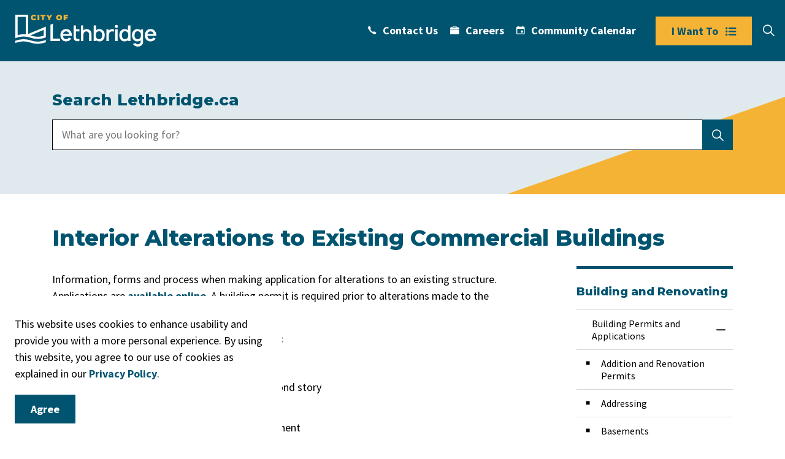

--- FILE ---
content_type: text/html; charset=utf-8
request_url: https://www.lethbridge.ca/building-and-renovating/building-permits-and-applications/interior-alterations-to-existing-commercial-buildings/
body_size: 15283
content:
<!DOCTYPE html>
<html dir="ltr" lang="en" class="no-js usn">
<head>
            <!-- Google Analytics -->
        <link rel="dns-prefetch" href="//www.google-analytics.com">
        <!-- Google Tag Manager -->
        <link rel="dns-prefetch" href="//www.googletagmanager.com">

    <!-- Google Fonts -->
<link rel="dns-prefetch" href="//fonts.googleapis.com">
<link rel="dns-prefetch" href="//fonts.gstatic.com">
    <meta charset="utf-8">
    <meta name="viewport" content="width=device-width, initial-scale=1, shrink-to-fit=no, maximum-scale=2">
        <link rel="canonical" href="https://www.lethbridge.ca/building-and-renovating/building-permits-and-applications/interior-alterations-to-existing-commercial-buildings/" />
    <title>Interior Alterations to Existing Commercial Buildings | City of Lethbridge</title>
    <meta name="description" content="">
            <link rel="alternate" hreflang="en-us" href="https://www.lethbridge.ca/building-and-renovating/building-permits-and-applications/interior-alterations-to-existing-commercial-buildings/" />
    <meta name="twitter:card" content="summary_large_image" />
        <meta name="twitter:site" content="@LethbridgeCity" />
    <meta property="og:type" content="website">
    <meta property="og:title" content="Interior Alterations to Existing Commercial Buildings | City of Lethbridge" />
    <meta property="og:image" content="https://www.lethbridge.ca/media/plwoock5/city-of-lethbridge-logo-full-color-rgb-2.svg" />
    <meta property="og:url" content="https://www.lethbridge.ca/building-and-renovating/building-permits-and-applications/interior-alterations-to-existing-commercial-buildings/" />
    <meta property="og:description" content="" />
    <meta property="og:site_name" content="City of Lethbridge" />
    <meta name="robots" content="index,follow">
    <meta name="pageID" content="1905" />

    




    <link href="/sb/sitebuilder-ltr-css-bundle.css.v1-9-1-0" media="screen" rel="stylesheet" />
<link href="/sb/sitebuilder-css-bundle.css.v1-9-1-0" media="screen" rel="stylesheet" />
<link href="/sb/sitebuilder-css-small-bundle.css.v1-9-1-0" media="screen and (min-width:0) and (max-width:991px)" rel="stylesheet" />
<link href="/sb/sitebuilder-css-large-bundle.css.v1-9-1-0" media="screen and (min-width:992px)" rel="stylesheet" />
<link rel="stylesheet" media="screen" href="/uSkinned/css/generated/2275fe43-6391-4033-b7cc-aff3cad93f83.css?version=638992681230070000" />
<link href="/sb/sitebuilder-css-prnt-bundle.css.v1-9-1-0" media="print" rel="stylesheet" />

<link href="/sb/gov-css-bundle.css.v1-9-1-0" media="screen" rel="stylesheet" />


            <link rel="shortcut icon" type="image/svg" href="/media/mssd151y/city-of-lethbridge-logo-mark-full-color-rgb.svg?width=32&amp;height=32">
        <link rel="apple-touch-icon" sizes="57x57" type="image/svg" href="/media/mssd151y/city-of-lethbridge-logo-mark-full-color-rgb.svg?width=57&amp;height=57">
        <link rel="apple-touch-icon" sizes="60x60" type="image/svg" href="/media/mssd151y/city-of-lethbridge-logo-mark-full-color-rgb.svg?width=60&amp;height=60">
        <link rel="apple-touch-icon" sizes="72x72" type="image/svg" href="/media/mssd151y/city-of-lethbridge-logo-mark-full-color-rgb.svg?width=72&amp;height=72">
        <link rel="apple-touch-icon" sizes="76x76" type="image/svg" href="/media/mssd151y/city-of-lethbridge-logo-mark-full-color-rgb.svg?width=76&amp;height=76">
        <link rel="apple-touch-icon" sizes="114x114" type="image/svg" href="/media/mssd151y/city-of-lethbridge-logo-mark-full-color-rgb.svg?width=114&amp;height=114">
        <link rel="apple-touch-icon" sizes="120x120" type="image/svg" href="/media/mssd151y/city-of-lethbridge-logo-mark-full-color-rgb.svg?width=120&amp;height=120">
        <link rel="apple-touch-icon" sizes="144x144" type="image/svg" href="/media/mssd151y/city-of-lethbridge-logo-mark-full-color-rgb.svg?width=144&amp;height=144">
        <link rel="apple-touch-icon" sizes="152x152" type="image/svg" href="/media/mssd151y/city-of-lethbridge-logo-mark-full-color-rgb.svg?width=152&amp;height=152">
        <link rel="apple-touch-icon" sizes="180x180" type="image/svg" href="/media/mssd151y/city-of-lethbridge-logo-mark-full-color-rgb.svg?width=180&amp;height=180">
        <link rel="icon" sizes="16x16" type="image/svg" href="/media/mssd151y/city-of-lethbridge-logo-mark-full-color-rgb.svg?width=16&amp;height=16">
        <link rel="icon" sizes="32x32" type="image/svg" href="/media/mssd151y/city-of-lethbridge-logo-mark-full-color-rgb.svg?width=32&amp;height=32">
        <link rel="icon" sizes="96x96" type="image/svg" href="/media/mssd151y/city-of-lethbridge-logo-mark-full-color-rgb.svg?width=96&amp;height=96">
        <link rel="icon" sizes="192x192" type="image/svg" href="/media/mssd151y/city-of-lethbridge-logo-mark-full-color-rgb.svg?width=192&amp;height=192">
        <meta name="msapplication-square70x70logo" content="/media/mssd151y/city-of-lethbridge-logo-mark-full-color-rgb.svg?width=70&height=70" />
        <meta name="msapplication-square150x150logo" content="/media/mssd151y/city-of-lethbridge-logo-mark-full-color-rgb.svg?width=150&height=150" />
        <meta name="msapplication-wide310x150logo" content="/media/mssd151y/city-of-lethbridge-logo-mark-full-color-rgb.svg?width=310&height=150" />
        <meta name="msapplication-square310x310logo" content="/media/mssd151y/city-of-lethbridge-logo-mark-full-color-rgb.svg?width=310&height=310" />

            <script>
var notificationExDays = 365;        </script>

    
<!--COMMENT-->
            <!-- Global site tag (gtag.js) - Google Analytics -->
        <script async src="https://www.googletagmanager.com/gtag/js?id=G-DB12XVCQDY"></script>
        <script>
        window.dataLayer = window.dataLayer || [];
        function gtag() { dataLayer.push(arguments); }
        gtag('js', new Date());
        gtag('config', 'G-DB12XVCQDY');
        </script>
        <!-- Google Tag Manager -->
        <script>
        (function(w,d,s,l,i){w[l]=w[l]||[];w[l].push({'gtm.start':
        new Date().getTime(),event:'gtm.js'});var f=d.getElementsByTagName(s)[0],
        j=d.createElement(s),dl=l!='dataLayer'?'&l='+l:'';j.async=true;j.src=
        'https://www.googletagmanager.com/gtm.js?id='+i+dl;f.parentNode.insertBefore(j,f);
        })(window,document,'script','dataLayer','AW-11146071694, GT-KTR3XPZ');</script>
        <!-- End Google Tag Manager -->
        <!-- Facebook Pixel Code -->
        <script>
        !function(f,b,e,v,n,t,s)
        {if(f.fbq)return;n=f.fbq=function(){n.callMethod?
        n.callMethod.apply(n,arguments):n.queue.push(arguments)};
        if(!f._fbq)f._fbq=n;n.push=n;n.loaded=!0;n.version='2.0';
        n.queue=[];t=b.createElement(e);t.async=!0;
        t.src=v;s=b.getElementsByTagName(e)[0];
        s.parentNode.insertBefore(t,s)}(window, document,'script',
        'https://connect.facebook.net/en_US/fbevents.js');
        fbq('init', 'ID: 702243229955122');
        fbq('track', 'PageView');
        fbq('track', 'ViewContent');
        </script>
        <noscript>
            <img height="1" width="1" style="display:none"
                 src="https://www.facebook.com/tr?id=ID: 702243229955122&ev=PageView&noscript=1" />
        </noscript>
        <!-- End Facebook Pixel Code -->

</head>
<body 
    
 class="body-bg body-bg-solid header-01-lg header-01-sm show_header-on-scroll-lg show_header-on-scroll-sm directional-icons-chevron           main-navigation-underline-link-hover  secondary-navigation-underline-link-hover  content-underline-link-hover  footer-underline-link-hover   interior-page "

>
            <!-- Notification -->
        <div id="NotificationPanel" class="usn-notification position-left base-bg closed" role="dialog" aria-label="Cookie consent notification" aria-describedby="cookieconsent:desc">
            <div class="inner">

                

                    <div id="cookieconsent:desc" class="text base-text">
                        <p>This website uses cookies to enhance usability and provide you with a more personal experience. By using this website, you agree to our use of cookies as explained in our <a href="/news-notices-stories/privacy-policy/" title="Privacy Policy">Privacy Policy</a>.</p>
                    </div>
                <p class="link">
                    <button class="btn base-btn-bg base-btn-bg base-btn-bg-solid base-btn-bg-hover-solid base-btn-text base-btn-borders accept-cookies" aria-label="Agree to cookie consent message">
                        <span></span>
                        Agree
                    </button>
                </p>
            </div>
        </div>
        <!--// Notification -->





    <link rel="stylesheet" href="/css/GOV/modules/alert/alert.css" />






            <!-- Google Tag Manager (noscript) -->
        <noscript>
            <iframe src="https://www.googletagmanager.com/ns.html?id=AW-11146071694, GT-KTR3XPZ"
                    height="0" width="0" style="display:none;visibility:hidden"></iframe>
        </noscript>
        <!-- End Google Tag Manager (noscript) -->


    <!-- Site -->
    <div id="site">

        <!-- Header -->
            <header id="site-header" class="header-bg header-bg-solid" tabindex="-1">
        <!-- Skip links -->
        <a class="skip-to-content" id="skip-to-content-link" href="#site-content">Skip to main content</a>
        <a class="skip-to-content" id="skip-to-footer-link" href="#site-footer">Skip to footer</a>
        <!--// Skip links -->
        <div class="container-fluid">

            <div class="row">

                    <div id="logo" >
        <a href="/" title="City of Lethbridge">
                                <img src="/media/esnd4m4q/city-of-lethbridge-logo.svg"  alt="">
                <span class="sr-only">City of Lethbridge</span>
        </a>
    </div>



                    <!-- Expand -->
                    <button id="burgerNavStyle" class="expand-header expand-3-bars expand-even-lines expand-active-cross" type="button" aria-expanded="false" aria-label="Expand header">
                        <span>Menu</span>
                    </button>
                    <!--// Expand -->
                <!-- Main navigation -->


                <!--// Main navigation -->
                <!-- Secondary navigation -->
                
        <nav aria-label="Secondary" class="secondary nav-dropdown navigation-dropdown-bg navigation-dropdown-bg-solid">
            <ul>
                            <li><span><a href="http://www.lethbridge.ca/contacts-directory/"  ><i class="icon usn_ion-ios-call before"></i>Contact Us</a></span></li>
                            <li><span><a href="http://www.lethbridge.ca/careers/"  ><i class="icon usn_ion-ios-briefcase before"></i>Careers</a></span></li>
                            <li><span><a href="https://calendar.lethbridge.ca/"  ><i class="icon usn_ion-md-calendar before"></i>Community Calendar</a></span></li>

            </ul>
        </nav>

                <!--// Secondary navigation -->
                <!-- CTA Links -->
                        <nav aria-label="Call to actions" class="cta-links">
                    <a class="btn  c1-btn-bg c1-btn-bg-solid c1-btn-bg-hover-solid c1-btn-text c1-btn-borders" href="#"  >
                        <span></span>
                        <i class="icon usn_ion-ios-list before"></i>I Want To
                    </a>
        </nav>

                <!--// CTA Links -->
                <!-- Site search -->
                <!--// Site search -->
                <!-- Site search Advanced -->
                                            <div class="form site-search-form site-search radio-topnav">
                                <div class="gs-search-popup-wrapper">
                                        <div class="gs-search-inputs">


    <!-- GOOGLE SEARCH -->
        <div class="search-form-container google_search_field-topnav" data-placeholder="What are you looking for?" data-engine-id="43a63e7a0337748b2" data-btn="base-btn-bg base-btn-bg-solid base-btn-bg-hover-solid" name="google_search_field-topnav" data-selector="GOVGoogleSearch">
            <div class="google-search-container site-search-input" aria-label="Site search" data-search="Search">
                <gcse:searchbox-only></gcse:searchbox-only>
            </div>
        </div>
    <!--// GOOGLE SEARCH -->

                                        </div>

    <!-- SEARCH SELECTION -->
    <!--// SEARCH SELECTION -->

                                </div>

                                <button class="expand-search" type="button" data-toggle="collapse" aria-label="Expand site search">
                                    <em>Expand Search</em>
                                    <i aria-hidden="true" class="icon usn_ion-ios-search search-icon"></i>
                                    <i aria-hidden="true" class="icon usn_ion-md-close close-icon" tabindex="0"></i>
                                </button>
                            </div>

                <!--// Site search Advanced -->

            </div>

        </div>
    </header>


        <!--// Header -->
        <!-- Content -->
        <main id="site-content" tabindex="-1">

            
            

    <section class="content component usn_cmp_pods c4-bg c4-bg-solid  lethbridge-banner no-image" >  

        <div class="component-inner">
                    <div class="container">

        <!-- Introduction -->
        <div class="component-introduction row justify-content-start text-left " data-os-animation="fadeIn" data-os-animation-delay="0s" data-os-animation-duration="1.2s">
            <div class="info col">

                <h1 class="heading  c4-heading " >Search Lethbridge.ca</h1>

            </div>
        </div>
        <!--// Introduction -->


                        <div class="component-main row listing  listing_basic-grid listing-pods " >
                          <div class="item usn_pod_searchlinksadvanced    items-1 col-12 website-search">
                            <div class="inner">
                                                                    <div class="gs-search-component gs-search-component-radio">
                                    <div class="gs-search-inputs">

    <!-- GOOGLE SEARCH -->
        <div class="search-form-container google_search_field-component" data-placeholder="What are you looking for?" data-engine-id="43a63e7a0337748b2" data-btn="base-btn-bg base-btn-bg-hover base-btn-text base-btn-borders" name="google_search_field-component" data-selector="GOVGoogleSearch">
            <div class="google-search-container site-search" aria-label="Site search" data-search="Search">
                <gcse:searchbox-only></gcse:searchbox-only>
            </div>
        </div>
    <!--// GOOGLE SEARCH -->

                                    </div>
                                    <!-- Search selection -->

    <!-- SEARCH SELECTION -->
    <!--// SEARCH SELECTION -->

                                </div>

                                </div>
                            </div>
            </div>




                    </div>
        </div>
    </section>





    <section class="content component base-bg base-bg-solid"><div class="container">        <!-- Row -->
        <div class="row">
            <div class="heading-col col">


                <h1 class="heading main base-heading">Interior Alterations to Existing Commercial Buildings</h1>

                    <!-- For GS Mobile Subnav -->
                            <button class="gs-subnav-trigger" type="button" aria-controls="gs-subnav-wrapper" aria-expanded="false" aria-label="Toggle sub navigation">
                                <span aria-hidden="true"></span>
                                <span class="triggerText">Section Menu</span>
                            </button>

            </div>
        </div>
        <!--// Row -->
<div class="row justify-content-between">
    <!-- Content column -->
    <div class="content-col left-col col-lg-8 col-12 order-1">

            <section class="content component usn_cmp_text base-bg base-bg-solid  " >  

        <div class="component-inner">



                <div class="info ">

        

        <div class="text base-text " data-os-animation="fadeIn" data-os-animation-delay="0s">
            <p>​Information, forms and process when making application for alterations to an existing structure. Applications are <a rel="noopener" href="/planning-development/eapply-landing-page/" target="_blank" title="eApply Landing Page">available online</a>. A building permit is required prior to alterations made to the interior of an existing building.  </p>
<p><strong>Alterations may include but are not limited to:</strong></p>
<ul>
<li>Interior partitioning</li>
<li>Adding usable floor area i.e.) mezzanine or second story</li>
<li>Installing a new roof top unit (HVAC)</li>
<li>Replacement or removal of a structural component</li>
<li>Reconstruction due to damage from fire, flood or other cause</li>
<li>Replacement of guardrails</li>
<li>Any work involving fire separations</li>
<li>Installation of a spray booth</li>
</ul>
<p>When applying for permits to construct interior alterations within an existing commercial building, the following information must be submitted to process your application:</p>
<div><strong>Three (3) complete sets of working (construction) drawings with all related details including:</strong> </div>
<ul>
<li>Key plan showing the entire building, the tenant location and adjacent tenants (if the building has more than one tenant)</li>
<li>Description of the building including number of stories, building area (in square meters), construction type such as wood frame or masonry block.</li>
<li>Floor plans showing all involved floor levels, clearly describing what is existing and any new revisions (Note:  The floor plans must show all room uses, corridors, exits, elevators, etc.)</li>
<li>All applicable architectural, structural, plumbing, heating, sprinkler and electrical changes.</li>
<li>Existing building services such as sprinkler and fire alarm systems.</li>
<li>The drawings must include dimension or be scaled, i.e. 1/8” = 1.0”.  </li>
<li>All of the work must be shown regardless of who is doing the work.</li>
<li>A Site Plan may be required depending on the extent of the work.</li>
<li>Barrier-Free access must be considered when making alterations to a building. </li>
<ul>
<li><a href="/media/lqrfnv21/accessibility-design-guide-2024.pdf" title="Accessibility Design Guide 2024">The Accessibility Design Guide is available here.</a></li>
</ul>
</ul>
<p>To provide an accurate review of your submittal, the information on your drawings should be detailed enough that any contractor could take those drawings and construct what is proposed.</p>
<div><strong>A complete submission will enable a prompt review and processing of your permit.</strong></div>
        </div>


    </div>




        </div>
    </section>




    </div>
    <!--// Content column -->
    <!-- Second column -->
    <div class="right-col col-xl-3 col-lg-4 col-12 order-2">
                <!-- Sub Navigation Advanced -->
                <div id="gs-subnav-desktop" class="sub">
                    <div id="gs-subnav-wrapper" class="subnav-cross subnav-title-top">
                    <nav id="gs-subnav-container" aria-label="Sub pages">
                            <div id="gs-subnav-title" class="gs-subnav-main-title">
                                <a href="/building-and-renovating/">
                                    <span>Building and Renovating</span>
                                </a>
                        </div>
                            <ul class="gs-subnav gs-subnav-top">
                                <li class="with-children open">
                                    <!-- disabled -->
                                    <a href="/building-and-renovating/building-permits-and-applications/">
                                        <span>Building Permits and Applications</span>
                                    </a>
                                    <button class="toggle" type="button" aria-expanded="false">
                                        <span class="sr-only">Toggle Section</span>
                                    </button>
                                    <!-- //disabled -->
                                    <ul id="gs-subnav-dropdown-0">
                                        <li class="with-children open">
                                                <a href="/building-and-renovating/building-permits-and-applications/"   class="">
                                                    <span>Building Permits and Applications</span>
                                                </a>
                                                <button class="toggle" type="button" aria-expanded="false" aria-controls="gs-subnav-dropdown-1">
                                                    <span class="sr-only">Toggle Section</span>
                                                </button>
            <ul>
                            <li >
                                <a target="_self" href="/building-and-renovating/building-permits-and-applications/addition-and-renovation-permits/"  class=""><span>
Addition and Renovation Permits                                </span></a>
                            </li>
                            <li >
                                <a target="_self" href="/building-and-renovating/building-permits-and-applications/addressing/"  class=""><span>
Addressing                                </span></a>
                            </li>
                            <li >
                                <a target="_self" href="/building-and-renovating/building-permits-and-applications/basements/"  class=""><span>
Basements                                </span></a>
                            </li>
                            <li >
                                <a target="_self" href="/building-and-renovating/building-permits-and-applications/decks-covered-and-uncovered/"  class=""><span>
Decks (Covered and Uncovered)                                </span></a>
                            </li>
                            <li >
                                <a target="_self" href="/building-and-renovating/building-permits-and-applications/demolition-permits/"  class=""><span>
Demolition Permits                                </span></a>
                            </li>
                            <li >
                                <a target="_self" href="/building-and-renovating/building-permits-and-applications/detached-garage-and-shed-permits/"  class=""><span>
Detached Garage and Shed Permits                                </span></a>
                            </li>
                            <li >
                                <a target="_self" href="/building-and-renovating/building-permits-and-applications/electrical-permits/"  class=""><span>
Electrical Permits                                </span></a>
                            </li>
                            <li >
                                <a target="_self" href="/building-and-renovating/building-permits-and-applications/fences/"  class=""><span>
Fences                                </span></a>
                            </li>
                            <li >
                                <a target="_self" href="/building-and-renovating/building-permits-and-applications/gas-permits/"  class=""><span>
Gas Permits                                </span></a>
                            </li>
                            <li >
                                <a target="_self" href="/building-and-renovating/building-permits-and-applications/geothermal-permits/"  class=""><span>
Geothermal Permits                                </span></a>
                            </li>
                            <li >
                                <a target="_self" href="/building-and-renovating/building-permits-and-applications/hot-tub-and-swimming-pool-permits/"  class=""><span>
Hot Tub and Swimming Pool Permits                                </span></a>
                            </li>
                            <li >
                                <a target="_self" href="/building-and-renovating/building-permits-and-applications/hvac-permits/"  class=""><span>
HVAC Permits                                </span></a>
                            </li>
                            <li >
                                <a target="_self" href="/building-and-renovating/building-permits-and-applications/hydronic-permits/"  class=""><span>
Hydronic Permits                                </span></a>
                            </li>
                            <li >
                                <a target="_self" href="/building-and-renovating/building-permits-and-applications/interior-alterations-to-existing-commercial-buildings/"  class="current"><span>
Interior Alterations to Existing Commercial Buildings                                </span></a>
                            </li>
                            <li >
                                <a target="_self" href="/building-and-renovating/building-permits-and-applications/lot-grading-permits/"  class=""><span>
Lot Grading Permits                                </span></a>
                            </li>
                            <li >
                                <a target="_self" href="/building-and-renovating/building-permits-and-applications/multi-family-duplex-dwellings/"  class=""><span>
Multi Family (Duplex) Dwellings                                </span></a>
                            </li>
                            <li >
                                <a target="_self" href="/building-and-renovating/building-permits-and-applications/national-energy-code-of-canada/"  class=""><span>
National Energy Code of Canada                                </span></a>
                            </li>
                            <li >
                                <a target="_self" href="/building-and-renovating/building-permits-and-applications/commercial-buildings-and-additions/"  class=""><span>
Commercial Buildings and Additions                                </span></a>
                            </li>
                            <li >
                                <a target="_self" href="/building-and-renovating/building-permits-and-applications/occupancy-permits-and-change-of-use/"  class=""><span>
Occupancy Permits and Change of Use                                </span></a>
                            </li>
                            <li >
                                <a target="_self" href="/building-and-renovating/building-permits-and-applications/plumbing-permits/"  class=""><span>
Plumbing Permits                                </span></a>
                            </li>
                            <li >
                                <a target="_self" href="/building-and-renovating/building-permits-and-applications/private-sewage-permits/"  class=""><span>
Private Sewage Permits                                </span></a>
                            </li>
                            <li >
                                <a target="_self" href="/building-and-renovating/building-permits-and-applications/secondary-suites/"  class=""><span>
Secondary Suites                                </span></a>
                            </li>
                            <li >
                                <a target="_self" href="/building-and-renovating/building-permits-and-applications/single-family-dwellings/"  class=""><span>
Single Family Dwellings                                </span></a>
                            </li>
                            <li >
                                <a target="_self" href="/building-and-renovating/building-permits-and-applications/solar-panels/"  class=""><span>
Solar Panels                                </span></a>
                            </li>
                            <li >
                                <a target="_self" href="/building-and-renovating/building-permits-and-applications/wood-burning-fireplace-and-stove-permits/"  class=""><span>
Wood Burning Fireplace and Stove Permits                                </span></a>
                            </li>
            </ul>
                                        </li>
                                    </ul>
                                </li>
                            </ul>
			                <ul class="gs-subnav gs-subnav-bottom">
                                <li class="with-children">
					                <div class="gs-subnav-extended-wrapper">
                                    <a href="#" class="gs-subnav-extended-link" role="button" aria-expanded="false" data-open-title="View Full Menu" data-close-title="Close Full Menu" aria-controls="gs-subnav-extended-menu"><span>View Full Menu</span></a>
                                    <button class="gs-subnav-extended-toggle toggle" type="button" aria-controls="gs-subnav-extended-menu" aria-expanded="false"><span class="sr-only">Toggle Section</span></button>
					                </div>
        <ul id="gs-subnav-extended-menu">
                        <li  class="with-children">
                            <a target="_self" href="/building-and-renovating/building-inspections-bulletins-and-notices/"><span>
Building Inspections Bulletins and Notices                        </span></a>
                    </li>
                        <li  class="with-children">
                            <a target="_self" href="/building-and-renovating/building-permit-status-reports/"><span>
Building Permit Status Reports                        </span></a>
                    </li>
                        <li  class="with-children">
                            <a target="_self" href="/building-and-renovating/digital-copies-of-archived-records/"><span>
Digital Copies of Archived Records                        </span></a>
                    </li>
                        <li  class="with-children">
                            <a target="_self" href="/building-and-renovating/historic-places-preservation/"><span>
Historic Places Preservation                        </span></a>
                    </li>
                        <li  class="with-children">
                            <a target="_self" href="/building-and-renovating/inspections/"><span>
Inspections                        </span></a>
                    </li>
                        <li  class="with-children">
                            <a target="_self" href="/building-and-renovating/land-use-statutory-plans-and-zoning/"><span>
Land Use, Statutory Plans and Zoning                        </span></a>
                    </li>
                        <li  class="with-children">
                            <a target="_self" href="/building-and-renovating/monthly-building-statistics/"><span>
Monthly Building Statistics                        </span></a>
                    </li>
                        <li  class="with-children">
                            <a target="_self" href="/building-and-renovating/report-unsafe-or-suspected-non-permitted-construction/"><span>
Report Unsafe or Suspected Non-Permitted Construction                        </span></a>
                    </li>
        </ul>
                                </li>
			                </ul>
                        </nav>
                    </div>
                </div>
                <!--// Sub Navigation Advanced -->
        <!-- Pods -->
        <div class="swp">

                <div class="listing listing-pods">

            <div class="item item_has-bg  swp-item item_text-below usn_pod_textimage text-left contact-info " data-os-animation="fadeIn" data-os-animation-delay="0s" data-os-animation-duration="1.2s">
            <div class="inner c3-bg c3-bg-solid  ">
                    <div class="info ">

                        <p class="heading  c3-heading " >Contact Us</p>

                            <div class="text c3-text">
                                <p><strong>City Hall</strong><br />910 4 Avenue South<br />Lethbridge, AB T1J 0P6</p>
<p>Phone:<a href="tel:311"><strong> 311</strong></a><br />or <a href="tel:4033203111"><strong>403-320-3111</strong></a> (if outside of Lethbridge)</p>
<p> </p>
                            </div>

                    </div>
            </div>
    </div>


                </div>

        </div>
        <!--// Pods -->

    </div>
    <!--// Second column -->


    </div></div></section> 






                <section class="content component usn_cmp_pods base-bg base-bg-solid  lethbridge-iWantTo" >  

        <div class="component-inner">
                    <div class="container">

        <!-- Introduction -->
        <div class="component-introduction row justify-content-center text-center " data-os-animation="fadeIn" data-os-animation-delay="0s" data-os-animation-duration="1.2s">
            <div class="info col">

                <h2 class="heading  base-heading " >I Want To...</h2>

            </div>
        </div>
        <!--// Introduction -->


                        <div class="component-main row listing  listing_basic-grid listing-pods " >
            <div class="item item_has-bg  items-4 col-12 item_text-below usn_pod_textimage    text-center lethbridge-iWantTo-links " data-os-animation="fadeIn" data-os-animation-delay="0s" data-os-animation-duration="1.2s">
            <div class="inner c3-bg c3-bg-solid  ">
                    <div class="info ">

                        <p class="heading sm c3-heading " >Apply & Register</p>

                            <div class="text c3-text">
                                <ul>
<li><a href="/applications-licences-permits/animal-licences/" title="Animal Licences" data-anchor="#">Animal Licences</a></li>
<li><a href="/building-and-renovating/building-permits-and-applications/" title="Building Permits and Applications" data-anchor="#">Building Permits</a></li>
<li><a href="/applications-licences-permits/fire-permits/" title="Fire Permits" data-anchor="#">Burning Permits</a></li>
<li><a href="/applications-licences-permits/business-licences/" title="Business Licences" data-anchor="#">Business Licences</a></li>
<li><a href="/applications-licences-permits/planning-and-development-applications/" title="Planning and Development Applications" data-anchor="#">Development Permits</a></li>
<li><a href="/applications-licences-permits/event-rental-and-permits/" title="Event Rental and Permits" data-anchor="#">Event Permits</a></li>
<li><a href="/applications-licences-permits/event-rental-and-permits/" title="Event Rental and Permits" data-anchor="#">Facility Requests</a></li>
<li><a href="/community-services-supports/community-social-development-csd/fee-assistance-program/" title="Fee Assistance Program">Fee Assistance Program</a></li>
<li><a href="/community-services-supports/grants-and-support/" title="Grants and Support">Grants and Support</a></li>
<li><a href="https://aquatics.lethbridge.ca/RECEX/public" title="Recreation Programs">Recreation Programs</a></li>
</ul>
                            </div>

                    </div>
            </div>
    </div>
            <div class="item item_has-bg  items-4 col-12 item_text-below usn_pod_textimage    text-center lethbridge-iWantTo-links " data-os-animation="fadeIn" data-os-animation-delay="0s" data-os-animation-duration="1.2s">
            <div class="inner c3-bg c3-bg-solid  ">
                    <div class="info ">

                        <p class="heading sm c3-heading " >Pay & Buy</p>

                            <div class="text c3-text">
                                <ul>
<li><a href="/applications-licences-permits/animal-licences/" title="Animal Licences" data-anchor="#">Animal Licence Tags</a></li>
<li><a href="/applications-licences-permits/event-rental-and-permits/" title="Event Rental and Permits" data-anchor="#">Facility Rentals</a></li>
<li><a href="/property-taxes/" title="Property Taxes" data-anchor="#">Property Taxes</a></li>
<li><a href="/utilities/paying-a-utility-bill/" title="Paying a Utility Bill" data-anchor="#">Utility Bills</a></li>
<li><a href="/utilities/water-wastewater-and-stormwater/" title="Water, Wastewater and Stormwater" data-anchor="#">Water Sales</a></li>
<li><a href="https://ecom.lethbridge.ca/MyCity/ecom/PayableItems/PROSPERO/Search.aspx?s=FolderNumber&amp;pid=07318C180409152012502516" data-anchor="?s=FolderNumber&amp;pid=07318C180409152012502516">Permit Payments</a></li>
<li><a href="https://ecom.lethbridge.ca/MyCity/ecom/PayableItems/PayableItem.aspx?pid=07318C180409150917165065" data-anchor="?pid=07318C180409150917165065">Parking and Bylaw Tickets</a></li>
<li><a href="https://ecom.lethbridge.ca/MyCity/ecom/PayableItems/PayableItem.aspx?pid=07318C180409151851510391" data-anchor="?pid=07318C180409151851510391">Business License Renewal</a></li>
</ul>
                            </div>

                    </div>
            </div>
    </div>
            <div class="item item_has-bg  items-4 col-12 item_text-below usn_pod_textimage    text-center lethbridge-iWantTo-links " data-os-animation="fadeIn" data-os-animation-delay="0s" data-os-animation-duration="1.2s">
            <div class="inner c3-bg c3-bg-solid  ">
                    <div class="info ">

                        <p class="heading sm c3-heading " >Find & View</p>

                            <div class="text c3-text">
                                <ul>
<li><a rel="noopener" href="/council-administration-governance/agendas-minutes-and-council-meetings/" target="_blank" title="Agendas, Minutes and Council Meetings">Agendas and Minutes</a></li>
<li><a href="/bylaws-animal-services/bylaws/" title="Bylaws" data-anchor="#">Bylaws</a><a href="#"></a></li>
<li><a href="/council-administration-governance/council-policies/" title="Council Policies">Council Policies</a></li>
<li><a href="/waste-recycling/residential-collection/" title="Waste Collection Schedule">Garbage and Recycling Schedule</a></li>
<li><a href="/planning-development/planning-projects-plans-and-studies/" title="Planning Projects, Plans and Studies" data-anchor="#">Plans, Reports and Studies</a></li>
<li><a rel="noopener" href="https://getinvolvedlethbridge.ca/" target="_blank">Community Engagement Opportunities</a></li>
<li><a rel="noopener" href="https://tourismlethbridge.com/" target="_blank">Tourism Opportunities</a></li>
<li><a href="/community-services-supports/online-services/" title="Online Services">View all Online Services</a></li>
</ul>
                            </div>

                    </div>
            </div>
    </div>
            <div class="item item_has-bg  items-4 col-12 item_text-below usn_pod_textimage    text-center lethbridge-iWantTo-links " data-os-animation="fadeIn" data-os-animation-delay="0s" data-os-animation-duration="1.2s">
            <div class="inner c3-bg c3-bg-solid  ">
                    <div class="info ">

                        <p class="heading sm c3-heading " >Report a Problem</p>

                            <div class="text c3-text">
                                <ul>
<li><a href="/utilities/electric/">Electric</a></li>
<li><a href="https://forms.lethbridge.ca/311-Forms/Report-a-problem/Report-a-parks-problem">Parks</a></li>
<li><a href="/community-services-supports/community-social-development-csd/#publicsafety" title="Community Social Development (CSD)" data-anchor="#publicsafety">Public Safety</a></li>
<li><a href="https://forms.lethbridge.ca/311-Forms/Report-a-problem/Report-a-roads-or-sidewalk-problem">Roads &amp; Sidewalks</a></li>
<li><a href="/roads-parking-transit/traffic-safety-and-lighting/">Traffic Safety &amp; Lighting</a></li>
<li><a href="/waste-recycling/" title="Waste &amp; Recycling">Waste, Recycling and Organics</a></li>
<li><a href="/utilities/water-wastewater-and-stormwater/">Water, Wastewater and Stormwater</a></li>
<li><a href="https://forms.lethbridge.ca/311-Forms/Compliments-and-Comments">Compliments &amp; Comments</a></li>
</ul>
                            </div>

                    </div>
            </div>
    </div>
                          <div class="item usn_pod_searchlinksadvanced    items-4 col-12 website-search lethbridge-iWantTo-search">
                            <div class="inner">
                                                                    <div class="gs-search-component gs-search-component-radio">
                                    <div class="gs-search-inputs">

    <!-- GOOGLE SEARCH -->
        <div class="search-form-container google_search_field-component" data-placeholder="What are you looking for?" data-engine-id="43a63e7a0337748b2" data-btn="c2-btn-bg c2-btn-bg-hover c2-btn-text c2-btn-borders" name="google_search_field-component" data-selector="GOVGoogleSearch">
            <div class="google-search-container site-search" aria-label="Site search" data-search="Search">
                <gcse:searchbox-only></gcse:searchbox-only>
            </div>
        </div>
    <!--// GOOGLE SEARCH -->

                                    </div>
                                    <!-- Search selection -->

    <!-- SEARCH SELECTION -->
    <!--// SEARCH SELECTION -->

                                </div>

                                </div>
                            </div>
            </div>




                    </div>
        </div>
    </section>


        </main>
        <!--// Content -->
        <!-- Footer -->
                    <footer id="site-footer" class="footer-bg footer-bg-solid" tabindex="-1">

                <!-- Breadcrumb -->
                        <section class="breadcrumb-trail">
            <div class="container">
                <nav aria-label="Breadcrumb">
                    <ol class="breadcrumb" itemscope itemtype="https://schema.org/BreadcrumbList">
                                <li class="breadcrumb-item" itemprop="itemListElement" itemscope itemtype="https://schema.org/ListItem">

                                        <a href="/" itemtype="https://schema.org/Thing" itemprop="item">
                                            <span itemprop="name"><i class="icon before"></i>Home</span>
                                        </a>
                                    <meta itemprop="position" content="1" />
                                </li>
                                <li class="breadcrumb-item" itemprop="itemListElement" itemscope itemtype="https://schema.org/ListItem">

                                        <a href="/building-and-renovating/" itemtype="https://schema.org/Thing" itemprop="item">
                                            <span itemprop="name"><i class="icon before"></i>Building and Renovating</span>
                                        </a>
                                    <meta itemprop="position" content="2" />
                                </li>
                                <li class="breadcrumb-item" itemprop="itemListElement" itemscope itemtype="https://schema.org/ListItem">

                                        <a href="/building-and-renovating/building-permits-and-applications/" itemtype="https://schema.org/Thing" itemprop="item">
                                            <span itemprop="name"><i class="icon before"></i>Building Permits and Applications</span>
                                        </a>
                                    <meta itemprop="position" content="3" />
                                </li>
                            <li itemprop="itemListElement" itemscope itemtype="https://schema.org/ListItem" class="breadcrumb-item active" aria-current="page"><span itemprop="name"><i class="icon before"></i>Interior Alterations to Existing Commercial Buildings</span><meta itemprop="position" content="4" /></li>
                    </ol>
                </nav>
            </div>
        </section>

                <!--// Breadcrumb -->

                <div class="container">

                        <!-- Row -->
                        <div class="row listing">

                                        <div class="item footer-item usn_pod_image   col-lg-2 col-md-2 col-12 col footer-logo">
                                                <div class="inner">
                                                            <div class="image  " data-os-animation="fadeIn" data-os-animation-delay="0s" data-os-animation-duration="1.2s">

                        <img src="/media/sr1djoc4/lethbridge-crest-white.svg" alt="">


        </div>

                                                </div>
                                        </div>
            <div class="item  footer-item offset-lg-1 offset-md-1 col-lg-3 col-md-5 col-12 col  item_text-below usn_pod_textimage textAlignmentLeft  " data-os-animation="fadeIn" data-os-animation-delay="0s" data-os-animation-duration="0.9s">
            <div class="inner   ">
                    <div class="info ">

                        <p class="heading sm footer-heading " >City of Lethbridge</p>

                            <div class="text footer-text">
                                <p>910 4 Avenue South<br />Lethbridge, AB T1J 0P6<br />Phone: <a href="tel:311">311</a><br />or <a href="tel:4033203111">403-320-3111</a> <em>(if outside of Lethbridge)</em><br /><br /></p>
                            </div>

                    </div>
            </div>
    </div>
            <div class="item  footer-item   col-lg-3 col-md-5 col-12 col  item_text-below usn_pod_textimage textAlignmentLeft  " data-os-animation="fadeIn" data-os-animation-delay="0s" data-os-animation-duration="0.9s">
            <div class="inner   ">
                    <div class="info ">

                        <p class="heading sm footer-heading " >Hours of Operation</p>

                            <div class="text footer-text">
                                <p>Monday to Friday<br />8:30 AM - 4:30 PM (closed holidays)</p>
                            </div>

                    </div>
            </div>
    </div>
                                        <div class="item footer-item usn_pod_sociallinks   col-lg-3 col-md-6 col-12 col text-right">
                                                <div class="inner">
                                                    <p class="heading sm footer-heading "  data-os-animation="fadeInDown" data-os-animation-delay="0s" data-os-animation-duration="1s" >Connect With Us</p>        <nav class="social " data-os-animation="fadeInDown" data-os-animation-delay="0s" data-os-animation-duration="1s" aria-label="Social links">

            <ul>
                        <li>
                            <span>
                                <a href="https://www.facebook.com/cityoflethbridge" target="_blank" rel="noreferrer noopener"  title="Link will open in a new window/tab" >
                                            <img src="/media/npzliiqa/facebook.svg" alt="">
                                        <span class="sr-only">City of Lethbridge Facebook</span>
                                </a>
                            </span>
                        </li>
                        <li>
                            <span>
                                <a href="https://twitter.com/LethbridgeCity" target="_blank" rel="noreferrer noopener"  title="Link will open in a new window/tab" >
                                            <img src="/media/fqincuy4/twitter.svg" alt="">
                                        <span class="sr-only">City of Lethbridge Twitter</span>
                                </a>
                            </span>
                        </li>
                        <li>
                            <span>
                                <a href="https://www.instagram.com/cityoflethbridge/" target="_blank" rel="noreferrer noopener"  title="Link will open in a new window/tab" >
                                            <img src="/media/ga4ne1fu/instagram.svg" alt="">
                                        <span class="sr-only">City of Lethbridge Instagram</span>
                                </a>
                            </span>
                        </li>
                        <li>
                            <span>
                                <a href="https://www.youtube.com/user/CityofLethbridge/featured" target="_blank" rel="noreferrer noopener"  title="Link will open in a new window/tab" >
                                            <img src="/media/mm3cyr3m/youtube.svg" alt="">
                                        <span class="sr-only">City of Lethbridge YouTube</span>
                                </a>
                            </span>
                        </li>
                        <li>
                            <span>
                                <a href="https://www.linkedin.com/company/cityoflethbridge/" target="_blank" rel="noreferrer noopener"  title="Link will open in a new window/tab" >
                                            <img src="/media/ey3j3ehp/linkedin.svg" alt="">
                                        <span class="sr-only">City of Lethbridge LinkedIn</span>
                                </a>
                            </span>
                        </li>
            </ul>
        </nav>

                                                </div>
                                        </div>
            <div class="item item_has-bg footer-item   col-lg-12 col-md-12 col-12 col  item_text-below usn_pod_textimage text-left land-acknowledgement " data-os-animation="fadeIn" data-os-animation-delay="0s" data-os-animation-duration="1.2s">
            <div class="inner c2-bg c2-bg-solid  ">
                    <div class="info ">

                        

                            <div class="text c2-text">
                                <p><a rel="noopener" href="https://www.youtube.com/watch?v=c7cFRE5lVQ4&amp;t=1s" target="_blank" data-anchor="?v=c7cFRE5lVQ4&amp;t=1s">The City of Lethbridge acknowledges that we are gathered on the lands of the Blackfoot people of the Canadian Plains and pays respect to the Blackfoot people past, present and future while recognizing and respecting their cultural heritage, beliefs and relationship to the land. The City of Lethbridge offers respect to the Métis and all who have lived on this land and made Lethbridge their home.</a></p>
                            </div>

                    </div>
            </div>
    </div>

                        </div>
                        <!--// Row -->
                    <!-- Row -->
                    <div class="row">

                        <div class="col">
                            <nav aria-label="Footer" class="footer-navigation">
                                <ul>
                                    <li><div>&copy; 2026 City of Lethbridge</div></li>
                                                    <li><span><a href="http://www.lethbridge.ca/news-notices-stories/privacy-policy/"  >Privacy Policy</a></span></li>
                <li><span><a href="http://www.lethbridge.ca/news-notices-stories/privacy-policy/legal-disclaimers/"  >Legal Disclaimers</a></span></li>
                <li><span><a href="http://www.lethbridge.ca/careers/"  >Careers</a></span></li>
                <li><span><a href="http://www.lethbridge.ca/sitemap/"  >Sitemap</a></span></li>
                <li><span><a href="mailto:webfeedback@lethbridge.ca" target="_blank" rel="noreferrer noopener"  title="Link will open in a new window/tab" >Website Feedback</a></span></li>

                                    <li class="site-credit">
                                        <div>Made with </div>
                                        <span><a target="_blank" rel="noopener" title="Link will open in a new window/tab" href="https://www.govstack.com/">Govstack</a></span>
                                    </li>
                                </ul>
                            </nav>
                        </div>

                    </div>
                    <!--// Row -->

                            <!-- Back to top -->
        <div class="usn_back-to-top position-right">
            <button id="back-to-top-link" aria-label="Back to top" class="btn base-btn-bg base-btn-bg base-btn-bg-solid base-btn-bg-hover-solid base-btn-text base-btn-borders btn-back-to-top">
                <span></span>
                <i aria-hidden="true" class="icon"></i><span aria-hidden="true" class="d-none">Back to top</span>
            </button>
        </div>
        <!--// Back to top -->


                </div>
            </footer>

        <!--// Footer -->

    </div>
    <!--// Site -->

    
    


        <script src="/sb/sitebuilder-js-bundle.js.v1-9-1-0" type="text/javascript"></script>
        <script src="/sb/gov-js-bundle.js.v1-9-1-0" type="text/javascript"></script>
        <script async defer src="https://www.google.com/recaptcha/api.js"></script>
        <script type="text/javascript" src="/uSkinned/scripts/generated/2275fe43-6391-4033-b7cc-aff3cad93f83.js?version=638992681230070000"></script>

<script>
    $(function(){
        $('body').attr('data-large-breakpoint', 992);
    });
</script>

<!-- CSS VARS Ponyfill -->

<!-- News Custom Search -->
<script>
    $('#btnSearch').click(function (e) {
        var text = $('#txtItemSearch').val() != undefined && $('#txtItemSearch').val() != ""  ? "search_field=" + $('#txtItemSearch').val() + "&" : "";
        var cat = $('#news-categories').val() != undefined  && $('#news-categories').val() != "" ? "category=" + $('#news-categories').val() + "&" : "";
        cat = cat == "" && $('input[name="categoryOptions"]:checked').is("*") ?  "category=" + $('input[name="categoryOptions"]:checked').val() + "&" : cat;
        var aut = $('#news-authors').val()!= undefined  && $('#news-authors').val() != ""? "author=" + $('#news-authors').val() + "&" : "";
        aut = aut == "" && $('input[name="authorOptions"]:checked').is("*") ?  "author=" + $('input[name="authorOptions"]:checked').val() + "&" : aut;
        var getTags = $('select[id*="news-tags-"]') != undefined ? $('select[id*="news-tags-"]') : undefined;
        var tags = "";
        if (getTags != undefined) {
            for(let i = 0; i < getTags.length; i++){
                if ($(getTags[i]).val() != ''){
                    tags += $(getTags[i]).val() + ',';
                }
            }
        }
        if (tags.slice(-1) === ',') {
            tags = tags.substring(0, tags.length - 1);
        }
        if (tags.length > 0) {
            tags += '&';
            tags = tags.replace(/^/,'tags=');
        }
        var dat = $('#dateFrom').val()!= undefined && $('#txtItemSearch').val() != "" || $('#dateTo').val() ? "startDate=" + $('#dateFrom').val() + "&endDate=" + $('#dateTo').val() : "";
        var queryString = text + cat + aut + tags +  dat;
        if (queryString.slice(-1) === '&') {
             queryString = queryString.substring(0, queryString.length - 1);
        }
        if (queryString.length > 0){
            window.location.href = "?" + queryString;
        }else {
            var clean_uri = location.protocol + "//" + location.host + location.pathname;
            window.location.href = clean_uri;
        }
    });
    $('#txtItemSearch').keypress(function (e) {
        if (e.which == '13') {
            var text = $('#txtItemSearch').val() != undefined && $('#txtItemSearch').val() != ""  ? "search_field=" + $('#txtItemSearch').val() + "&" : "";
            var cat = $('#news-categories').val() != undefined  && $('#news-categories').val() != "" ? "category=" + $('#news-categories').val() + "&" : "";
            cat = cat == "" && $('input[name="categoryOptions"]:checked').is("*") ?  "category=" + $('input[name="categoryOptions"]:checked').val() + "&" : cat;
            var aut = $('#news-authors').val()!= undefined  && $('#news-authors').val() != ""? "author=" + $('#news-authors').val() + "&" : "";
            aut = aut == "" && $('input[name="authorOptions"]:checked').is("*") ?  "author=" + $('input[name="authorOptions"]:checked').val() + "&" : aut;
            var getTags = $('select[id*="news-tags-"]') != undefined ? $('select[id*="news-tags-"]') : undefined;
            var tags = getTags != "" ?  "tags=" : "";
            if (getTags != undefined) {
                for(let i = 0; i < getTags.length; i++){
                    if ($(getTags[i]).val() != ''){
                        tags += $(getTags[i]).val() + ',';
                    }
                }
            }
            if (tags.slice(-1) === ',') {
                tags = tags.substring(0, tags.length - 1);
            }
            if (tags.length > 0) {
                tags += '&';
            }
            var dat = $('#dateFrom').val()!= undefined && $('#txtItemSearch').val() != "" || $('#dateTo').val() ? "startDate=" + $('#dateFrom').val() + "&endDate=" + $('#dateTo').val() : "";
            var queryString = text + cat + aut + tags +  dat;
            if (queryString.slice(-1) === '&') {
                queryString = queryString.substring(0, queryString.length - 1);
            }
            if (queryString.length > 0){
                window.location.href = "?" + queryString;
            }else {
                var clean_uri = location.protocol + "//" + location.host + location.pathname;
                window.location.href = clean_uri;
            }
        }
    });
    $('#btnClear').click(function (e) {
        $('#txtItemSearch').val('');
        if ($('.gs-news-search-box select').is("*")){
            $('.gs-news-search-box select').get(0).selectedIndex = 0;
        }
        $('input[name="categoryOptions"]:checked').prop("checked",false).attr("aria-checked",false);
        $('input[name="authorOptions"]:checked').prop("checked",false).attr("aria-checked",false);
        var clean_uri = location.protocol + "//" + location.host + location.pathname;
        window.location.href = clean_uri;
    });
    function categoryButton(target) {
        if ($(target).hasClass("active") ) {
            $(target).removeClass("active").attr("aria-checked",false);
            var clean_uri = location.protocol + "//" + location.host + location.pathname;
            window.location.href = clean_uri;
        } else {
            $(target).addClass("active").attr("aria-checked",true);
            var cat =  "category=" + $(target).attr("data-label");
            window.location.href = "?" + cat;
        }
    }
    function authorButton(target) {
        if ($(target).hasClass("active") ) {
            $(target).removeClass("active").attr("aria-checked",false);
            var clean_uri = location.protocol + "//" + location.host + location.pathname;
            window.location.href = clean_uri;
        } else {
            $(target).addClass("active").attr("aria-checked",true);
            var cat =  "author=" + $(target).attr("data-label");
            window.location.href = "?" + cat;
        }
    }
    $('input[name="categoryOptions"]').on("click",function(e){ 
        if ($(this).is('[aria-checked="true"]')) {
           $('input[name="categoryOptions"]').prop("checked",false).attr("aria-checked",false);
        } else {
            $('input[name="categoryOptions"]').prop("checked",false).attr("aria-checked",false);
             $(this).prop("checked",true).attr('aria-checked',true);
        }
    });
     $('input[name="authorOptions"]').on("click",function(e){
        if ($(this).is('[aria-checked="true"]')) {
           $('input[name="authorOptions"]').prop("checked",false).attr("aria-checked",false);

        } else {
             $('input[name="authorOptions"]').prop("checked",false).attr("aria-checked",false);
             $(this).prop("checked",true).attr('aria-checked',true);
        }
    });
</script>
    <!--Including some scripts for Alerts-->
    <script type="text/javascript" src="https://cdnjs.cloudflare.com/ajax/libs/flickity/2.2.2/flickity.pkgd.min.js"></script>
    <script type="text/javascript" src="https://cdnjs.cloudflare.com/ajax/libs/jquery-cookie/1.4.1/jquery.cookie.min.js"></script>
    <script type="text/javascript" src="/scripts/GOV/gs-alerts.js?v=1.5"></script>


<!--Cludo Scripts-->
                                                                                            <script type="text/javascript" src="https://cse.google.com/cse.js?cx=43a63e7a0337748b2"></script>

    <!-- chat widget --> 
<script id="Microsoft_Omnichannel_LCWidget" src="https://oc-cdn-public.azureedge.net/livechatwidget/scripts/LiveChatBootstrapper.js" onerror="(function(el){el.parentNode.removeChild(el);var s=document.createElement('script');s.src='https://ocprodpubliccangs.blob.core.windows.net/livechatwidget/scripts/LiveChatBootstrapper.js';s.setAttribute('id', 'Microsoft_Omnichannel_LCWidget');s.setAttribute('data-app-id', '3b2a9fcd-204d-4e1e-9c09-eb66623b6539');s.setAttribute('data-lcw-version', 'prod');s.setAttribute('data-org-id', 'a2e8e5b7-cd61-f011-8ee5-0022483d7df6');s.setAttribute('data-org-url', 'https://m-a2e8e5b7-cd61-f011-8ee5-0022483d7df6.ca.omnichannelengagementhub.com');document.body.appendChild(s);})(this);" data-app-id="3b2a9fcd-204d-4e1e-9c09-eb66623b6539" data-lcw-version="prod" data-org-id="a2e8e5b7-cd61-f011-8ee5-0022483d7df6" data-org-url="https://m-a2e8e5b7-cd61-f011-8ee5-0022483d7df6.ca.omnichannelengagementhub.com" async></script>
    

    

</body>

</html>

--- FILE ---
content_type: image/svg+xml
request_url: https://www.lethbridge.ca/media/sr1djoc4/lethbridge-crest-white.svg
body_size: 19710
content:
<svg id="lethbridge-crest-white" xmlns="http://www.w3.org/2000/svg" width="146" height="127.446" viewBox="0 0 146 127.446">
  <g id="Group_13288" data-name="Group 13288">
    <path id="Path_8698" data-name="Path 8698" d="M68.582,73.62A28.525,28.525,0,1,0,40.057,45.094,28.557,28.557,0,0,0,68.582,73.62m0-54.778A26.253,26.253,0,1,1,42.329,45.094,26.282,26.282,0,0,1,68.582,18.842" transform="translate(4.418 1.827)" fill="#fff"/>
    <path id="Path_8699" data-name="Path 8699" d="M70.41,93.844A46.922,46.922,0,1,0,23.487,46.922,46.976,46.976,0,0,0,70.41,93.844m0-91.572A44.649,44.649,0,1,1,25.76,46.922,44.7,44.7,0,0,1,70.41,2.273" transform="translate(2.59)" fill="#fff"/>
    <path id="Path_8700" data-name="Path 8700" d="M52.082,53.472a22.239,22.239,0,0,1,14.917,0,24.7,24.7,0,0,0,16.684,0l.791-.3V41.115L64.5,49.417V27.842H50.408V54.111Zm29.925-8.662v6.623a22.215,22.215,0,0,1-14.124-.261c-.037-.014-.263-.1-.645-.224ZM52.874,40.7V30.307h9.158V49.858a23.352,23.352,0,0,0-2.49-.139,25.9,25.9,0,0,0-6.667.923Z" transform="translate(5.559 3.071)" fill="#fff"/>
    <path id="Path_8701" data-name="Path 8701" d="M59.541,54.945A23.49,23.49,0,0,1,67,56.232a25.568,25.568,0,0,0,8.342,1.452,29.539,29.539,0,0,0,9.133-1.719V53.4a32.854,32.854,0,0,1-9.133,1.82,23.462,23.462,0,0,1-7.457-1.288,25.6,25.6,0,0,0-8.343-1.451A29.542,29.542,0,0,0,50.408,54.2v2.58a32.712,32.712,0,0,1,9.132-1.832" transform="translate(5.559 5.788)" fill="#fff"/>
    <path id="Path_8702" data-name="Path 8702" d="M66.626,33.564a12.093,12.093,0,0,0,3.1.894c.236.038.473.07.708.1-.147.187-.291.376-.431.571a12.119,12.119,0,0,0-1.563,2.827,12.126,12.126,0,0,0,2.828-1.563c.192-.14.382-.284.57-.431.029.236.061.472.1.708a12.125,12.125,0,0,0,.894,3.1,12.077,12.077,0,0,0,.893-3.1c.039-.236.071-.472.1-.708.187.147.376.291.571.431a12.1,12.1,0,0,0,2.827,1.563,12.118,12.118,0,0,0-1.563-2.827c-.14-.2-.285-.385-.433-.573.236-.03.474-.062.711-.1a12.217,12.217,0,0,0,3.1-.89,12.217,12.217,0,0,0-3.1-.89c-.238-.038-.476-.071-.714-.1.148-.189.293-.38.434-.575a12.212,12.212,0,0,0,1.565-2.825A12.254,12.254,0,0,0,74.4,30.739c-.2.141-.386.286-.576.434-.028-.238-.06-.476-.1-.714a12.278,12.278,0,0,0-.892-3.1,12.184,12.184,0,0,0-.89,3.1c-.038.238-.07.476-.1.714-.189-.148-.38-.293-.574-.434a12.285,12.285,0,0,0-2.826-1.565A12.213,12.213,0,0,0,70.01,32q.212.291.432.573c-.237.029-.474.061-.712.1a12.137,12.137,0,0,0-3.1.894" transform="translate(7.348 3.017)" fill="#fff"/>
    <path id="Path_8703" data-name="Path 8703" d="M65.7,74.211a1.378,1.378,0,1,0,1.378,1.378A1.378,1.378,0,0,0,65.7,74.211" transform="translate(7.094 8.184)" fill="#fff"/>
    <path id="Path_8704" data-name="Path 8704" d="M96.33,54.132a1.378,1.378,0,1,0,1.378,1.378,1.378,1.378,0,0,0-1.378-1.378" transform="translate(10.472 5.97)" fill="#fff"/>
    <path id="Path_8705" data-name="Path 8705" d="M36.762,55.51a1.378,1.378,0,1,0-1.378,1.378,1.378,1.378,0,0,0,1.378-1.378" transform="translate(3.75 5.97)" fill="#fff"/>
    <path id="Path_8706" data-name="Path 8706" d="M36.98,46.313a4.332,4.332,0,0,0-.6-1.725,3.316,3.316,0,0,0-1.2-1.145L34.09,45.078a1.882,1.882,0,0,1,1.011,1.38,1.545,1.545,0,0,1-.3,1.226,2,2,0,0,1-2.487.35,1.543,1.543,0,0,1-.627-1.1,1.887,1.887,0,0,1,.591-1.6l-1.5-1.271a3.341,3.341,0,0,0-.834,1.431,4.341,4.341,0,0,0-.1,1.824,4.173,4.173,0,0,0,.728,1.886,3.423,3.423,0,0,0,1.459,1.182,3.75,3.75,0,0,0,3.7-.521A3.413,3.413,0,0,0,36.8,48.327a4.179,4.179,0,0,0,.179-2.014" transform="translate(3.285 4.791)" fill="#fff"/>
    <rect id="Rectangle_72" data-name="Rectangle 72" width="2.324" height="6.895" transform="translate(32.939 46.54) rotate(-87.831)" fill="#fff"/>
    <path id="Path_8707" data-name="Path 8707" d="M32.012,36.8,37,37.818l.467-2.276-4.988-1.024.405-1.977-1.765-.362-1.278,6.233,1.765.362Z" transform="translate(3.291 3.549)" fill="#fff"/>
    <path id="Path_8708" data-name="Path 8708" d="M38.7,31.956l.934-2.128-2.291-1.006L34.37,24.676l-.9,2.056,1.612,2.256-2.748.332-.986,2.246,5.041-.628Z" transform="translate(3.457 2.721)" fill="#fff"/>
    <path id="Path_8709" data-name="Path 8709" d="M39.739,22.505a3.456,3.456,0,0,0,3.573.827,4.55,4.55,0,0,0,2.782-2.872,3.535,3.535,0,0,0-4.514-4.372A4.55,4.55,0,0,0,38.8,18.961a3.453,3.453,0,0,0,.94,3.544m1.077-3.284A1.553,1.553,0,0,1,41.9,18.1a1.515,1.515,0,0,1,.819.018,2.1,2.1,0,0,1,1.309,1.268,1.516,1.516,0,0,1,.046.817,1.554,1.554,0,0,1-1.09,1.126,1.511,1.511,0,0,1-.818-.019,2.108,2.108,0,0,1-1.31-1.268,1.5,1.5,0,0,1-.043-.817" transform="translate(4.262 1.753)" fill="#fff"/>
    <path id="Path_8710" data-name="Path 8710" d="M49.883,18.078l-1.2-1.851L51.1,14.662l-.955-1.471L47.73,14.755l-.644-.991,2.754-1.783-.954-1.472-4.7,3.048,3.749,5.787Z" transform="translate(4.873 1.159)" fill="#fff"/>
    <path id="Path_8711" data-name="Path 8711" d="M61.337,13.3l-.462-1.742-3.009.8L56.56,7.435l-2.246.6,1.77,6.664Z" transform="translate(5.99 0.82)" fill="#fff"/>
    <path id="Path_8712" data-name="Path 8712" d="M64.212,11.395l-.039-.9,2.913-.125-.072-1.672L64.1,8.817l-.034-.807,3.316-.142-.074-1.751-5.6.239L62,13.245,67.731,13l-.076-1.752Z" transform="translate(6.805 0.675)" fill="#fff"/>
    <path id="Path_8713" data-name="Path 8713" d="M71.929,13.7l.812-5.026,1.994.322.288-1.78L68.742,6.2l-.288,1.779,1.993.323-.812,5.026Z" transform="translate(7.549 0.684)" fill="#fff"/>
    <path id="Path_8714" data-name="Path 8714" d="M79.393,13.466l-.968,2.349,2.148.886L83.2,10.326l-2.15-.885L80.12,11.7l-1.984-.818.93-2.258-2.148-.886L74.29,14.111l2.15.886.968-2.349Z" transform="translate(8.193 0.853)" fill="#fff"/>
    <path id="Path_8715" data-name="Path 8715" d="M84.248,19.354a3.916,3.916,0,0,0,2.038.888,1.589,1.589,0,0,0,1.437-.684,1.653,1.653,0,0,0,.352-1.038,2.065,2.065,0,0,0-.369-1.093,1.738,1.738,0,0,0,.943-.074,1.6,1.6,0,0,0,.709-.554,1.526,1.526,0,0,0,.212-1.472,3.631,3.631,0,0,0-1.382-1.634L85.226,11.5l-4.1,5.545Zm1.85-5.186.872.645q.61.45.305.862t-.914-.039l-.872-.644Zm-.4,2.891q.618.456.3.893t-.94-.021L83.931,17.1l.644-.872Z" transform="translate(8.947 1.269)" fill="#fff"/>
    <path id="Path_8716" data-name="Path 8716" d="M88.311,23.14l1.328-1.116.405.483-.573,2.013,1.6,1.9.7-2.477a2.363,2.363,0,0,0,1.291.174,2.44,2.44,0,0,0,1.2-.573,2.389,2.389,0,0,0,.8-2.6,4.088,4.088,0,0,0-.83-1.478L92.1,16.925l-5.278,4.436Zm3.907-3.283.544.648a1.028,1.028,0,0,1,.294.679.869.869,0,0,1-.912.766,1.026,1.026,0,0,1-.618-.406l-.545-.648Z" transform="translate(9.574 1.867)" fill="#fff"/>
    <rect id="Rectangle_73" data-name="Rectangle 73" width="6.895" height="2.325" transform="translate(101.239 29.509) rotate(-29.703)" fill="#fff"/>
    <path id="Path_8717" data-name="Path 8717" d="M94.141,33.207A4.684,4.684,0,0,0,95.184,35a3.178,3.178,0,0,0,1.57.917,3.678,3.678,0,0,0,3.474-1.165,3.184,3.184,0,0,0,.7-1.679,4.693,4.693,0,0,0-.25-2.062L99.6,27.793,93.06,29.986Zm4.477-2.634.31.925a1.659,1.659,0,0,1-.026,1.27,1.846,1.846,0,0,1-2.288.767,1.66,1.66,0,0,1-.786-1l-.31-.924Z" transform="translate(10.263 3.065)" fill="#fff"/>
    <path id="Path_8718" data-name="Path 8718" d="M94.847,50.07l1.733.268.525-3.407.9.139-.446,2.881,1.657.255.444-2.881.8.123-.506,3.28L101.68,51l.856-5.538L95.721,44.4Z" transform="translate(10.46 4.897)" fill="#fff"/>
    <path id="Path_8719" data-name="Path 8719" d="M40.853,58.117l-1.427,1.018.686.963-4.186,2.986,1.35,1.892,5.612-4Z" transform="translate(3.962 6.409)" fill="#fff"/>
    <path id="Path_8720" data-name="Path 8720" d="M47.682,66.857a2.323,2.323,0,0,0-.266-1.206,4.4,4.4,0,0,0-2.205-1.983,2.316,2.316,0,0,0-1.227-.138,1.719,1.719,0,0,0-.993.565,1.671,1.671,0,0,0-.4,1.466,2.041,2.041,0,0,0-.96.044,1.713,1.713,0,0,0-.788.515,1.853,1.853,0,0,0-.489,1.125,2.454,2.454,0,0,0,.3,1.306,4.928,4.928,0,0,0,2.394,2.154,2.458,2.458,0,0,0,1.33.157,1.845,1.845,0,0,0,1.066-.6,1.728,1.728,0,0,0,.431-.839,2.033,2.033,0,0,0-.058-.959,1.67,1.67,0,0,0,1.415-.556,1.718,1.718,0,0,0,.457-1.046m-3.927,1.781a.68.68,0,0,1-.506.246.86.86,0,0,1-.814-.731.689.689,0,0,1,.192-.531.676.676,0,0,1,.506-.245.762.762,0,0,1,.538.219.77.77,0,0,1,.275.512.679.679,0,0,1-.192.53m1.7-2.2a.6.6,0,0,1-.4.22.528.528,0,0,1-.4-.15.519.519,0,0,1-.19-.383.689.689,0,0,1,.578-.645.584.584,0,0,1,.593.534.6.6,0,0,1-.175.424" transform="translate(4.449 7.003)" fill="#fff"/>
    <path id="Path_8721" data-name="Path 8721" d="M52.156,68.465a3.335,3.335,0,0,0-1.392-.4,2.4,2.4,0,0,0-1.288.276,2.249,2.249,0,0,0-.92.951,2.074,2.074,0,0,0-.25,1.171,2.2,2.2,0,0,0,.4,1.093,2.532,2.532,0,0,0,.907.791,2.3,2.3,0,0,0,1.39.3,1.406,1.406,0,0,1-.855.534,1.565,1.565,0,0,1-1.016-.2,2.1,2.1,0,0,1-.936-.906l-1.5,1.046a3.186,3.186,0,0,0,.66.8,4.845,4.845,0,0,0,.978.678,4.247,4.247,0,0,0,1.984.535,3.207,3.207,0,0,0,1.8-.542A4.187,4.187,0,0,0,53.5,73.006a3.845,3.845,0,0,0,.5-1.84,2.71,2.71,0,0,0-.49-1.55,3.724,3.724,0,0,0-1.358-1.151m-.31,2.443a.692.692,0,0,1-.415.365.777.777,0,0,1-.9-.479.685.685,0,0,1,.067-.55.677.677,0,0,1,.413-.361.8.8,0,0,1,.906.479.67.67,0,0,1-.066.545" transform="translate(5.15 7.506)" fill="#fff"/>
    <path id="Path_8722" data-name="Path 8722" d="M60.606,71.967a3.283,3.283,0,0,0-3.15-.763,2.917,2.917,0,0,0-1.363.947,4.9,4.9,0,0,0-.91,3.763,2.91,2.91,0,0,0,.781,1.466,3.279,3.279,0,0,0,3.15.762,2.9,2.9,0,0,0,1.363-.947,4.894,4.894,0,0,0,.91-3.762,2.906,2.906,0,0,0-.781-1.466m-1.556,2.891q-.41,1.7-1.177,1.509t-.355-1.879q.41-1.7,1.177-1.51t.355,1.88" transform="translate(6.076 7.838)" fill="#fff"/>
    <path id="Path_8723" data-name="Path 8723" d="M70.33,71.914l.371,1.713,1.155-.25L72.944,78.4l2.272-.492-1.458-6.738Z" transform="translate(7.756 7.849)" fill="#fff"/>
    <path id="Path_8724" data-name="Path 8724" d="M81.416,69.576a2.72,2.72,0,0,0-1.531-.55,3.741,3.741,0,0,0-1.738.383,3.336,3.336,0,0,0-1.162.866,2.382,2.382,0,0,0-.56,1.192,2.224,2.224,0,0,0,.2,1.308,2.079,2.079,0,0,0,.781.909,2.193,2.193,0,0,0,1.114.34,2.54,2.54,0,0,0,1.179-.242,2.32,2.32,0,0,0,1.08-.925,1.415,1.415,0,0,1-.093,1,1.57,1.57,0,0,1-.772.689,2.094,2.094,0,0,1-1.289.2l-.074,1.826a3.154,3.154,0,0,0,1.035-.04,4.806,4.806,0,0,0,1.131-.368,4.242,4.242,0,0,0,1.628-1.255,3.207,3.207,0,0,0,.661-1.762,4.176,4.176,0,0,0-.43-2.058,3.84,3.84,0,0,0-1.159-1.514m-1.474,2.112a.778.778,0,0,1-.929.431.689.689,0,0,1-.4-.385.676.676,0,0,1-.038-.548.795.795,0,0,1,.929-.431.671.671,0,0,1,.394.382.684.684,0,0,1,.039.552" transform="translate(8.426 7.612)" fill="#fff"/>
    <path id="Path_8725" data-name="Path 8725" d="M88.9,66.624a4.368,4.368,0,0,0-1.509-1.276,2.918,2.918,0,0,0-1.634-.294,3.277,3.277,0,0,0-2.548,2,2.907,2.907,0,0,0-.1,1.658A4.9,4.9,0,0,0,85.5,71.758a2.913,2.913,0,0,0,1.633.294,3.281,3.281,0,0,0,2.548-2,2.9,2.9,0,0,0,.1-1.657,4.342,4.342,0,0,0-.883-1.769m-1.378,3.3q-.62.486-1.7-.884t-.457-1.857q.62-.488,1.7.884t.457,1.858" transform="translate(9.158 7.172)" fill="#fff"/>
    <path id="Path_8726" data-name="Path 8726" d="M94.825,61.411a2.074,2.074,0,0,0-1.1-.46,2.211,2.211,0,0,0-1.148.2,2.561,2.561,0,0,0-.944.748,2.315,2.315,0,0,0-.548,1.312,1.422,1.422,0,0,1-.369-.939,1.568,1.568,0,0,1,.379-.963,2.109,2.109,0,0,1,1.063-.755L91.4,58.887a3.185,3.185,0,0,0-.906.5,4.753,4.753,0,0,0-.846.838,4.245,4.245,0,0,0-.888,1.852,3.2,3.2,0,0,0,.2,1.87,4.176,4.176,0,0,0,1.309,1.645,3.847,3.847,0,0,0,1.716.832,2.724,2.724,0,0,0,1.614-.2A3.748,3.748,0,0,0,94.983,65.1a3.354,3.354,0,0,0,.648-1.3,2.384,2.384,0,0,0-.039-1.317,2.227,2.227,0,0,0-.767-1.079m-1.2,2.819a.714.714,0,0,1-.464.285.674.674,0,0,1-.524-.163.689.689,0,0,1-.283-.475.781.781,0,0,1,.636-.8.689.689,0,0,1,.527.167.669.669,0,0,1,.279.473.708.708,0,0,1-.171.517" transform="translate(9.782 6.494)" fill="#fff"/>
    <path id="Path_8727" data-name="Path 8727" d="M98.714,36.562a3.6,3.6,0,0,0-1.813.627,3.421,3.421,0,0,0-1.18,1.432,3.931,3.931,0,0,0-.314,1.957,6.1,6.1,0,0,0,.384,1.619,5.114,5.114,0,0,0,.766,1.431l3.22-.254-.236-2.986-1.57.124.073.923-.422.033a2.316,2.316,0,0,1-.309-.884,1.48,1.48,0,0,1,.159-.813,1.533,1.533,0,0,1,.565-.6,2.006,2.006,0,0,1,1.742-.143,1.5,1.5,0,0,1,.647.5,1.465,1.465,0,0,1,.283.768,1.9,1.9,0,0,1-.135.85,2.8,2.8,0,0,1-.485.8l1.663,1.162a4.43,4.43,0,0,0,.234-4.91,3.458,3.458,0,0,0-3.272-1.638" transform="translate(10.52 4.031)" fill="#fff"/>
    <path id="Path_8728" data-name="Path 8728" d="M145.978,101.331c-.027-.26-5.171-21.926-5.171-21.926a5.7,5.7,0,0,0-6.6-4.3c-9.283,1.716-17.5,5.4-25.445,8.969C97.573,89.092,87.005,93.834,73,93.834s-24.573-4.742-35.76-9.763c-7.947-3.566-16.165-7.253-25.452-8.97a5.7,5.7,0,0,0-6.6,4.292S.049,101.071.023,101.331a4.491,4.491,0,0,0-.023.457,4.615,4.615,0,0,0,4.041,4.573l.4.031c8.191.741,15.691,4.106,24.374,8l2.336,1.048L28.572,107.5c.081.036.159.071.239.108C40.894,113.029,54.588,119.174,73,119.174s32.106-6.145,44.189-11.567l.239-.108-2.575,7.944,2.336-1.048c8.684-3.9,16.182-7.262,24.353-8l.36-.026.057-.007A4.615,4.615,0,0,0,146,101.788c0-.153-.008-.308-.022-.457m-141.356,2.8-.328-.023a2.33,2.33,0,0,1-2.01-2.548,2.07,2.07,0,0,1,.811-1.431,2.347,2.347,0,0,1,1.661-.484c7.179.712,13.787,3.4,21.022,6.613l1.629,5.023c-7.9-3.523-14.958-6.441-22.785-7.149m111.637,1.407C104.384,110.862,90.926,116.9,73,116.9s-31.383-6.039-43.259-11.367c-.869-.39-1.725-.774-2.576-1.152-7.32-3.258-14.525-6.244-22.185-7a4.585,4.585,0,0,0-1.758.168L7.4,79.917a3.433,3.433,0,0,1,3.975-2.58c9.018,1.667,17.108,5.3,24.934,8.809,11.416,5.123,22.2,9.961,36.692,9.961s25.276-4.839,36.692-9.961c7.823-3.511,15.913-7.14,24.927-8.808a3.434,3.434,0,0,1,3.977,2.589l4.18,17.619a4.582,4.582,0,0,0-1.756-.168c-7.661.758-14.864,3.745-22.185,7h0q-1.274.568-2.575,1.152M141.7,104.1l-.346.026c-7.81.706-14.862,3.624-22.764,7.147l1.627-5.023c7.235-3.21,13.843-5.9,21.022-6.613a2.35,2.35,0,0,1,1.662.484,2.072,2.072,0,0,1,.812,1.431c.007.076.01.154.01.233A2.339,2.339,0,0,1,141.7,104.1" transform="translate(0 8.272)" fill="#fff"/>
    <path id="Path_8729" data-name="Path 8729" d="M17.794,86.056l-4.287,4.708,1.9.642.7-.838,2.1.712.046,1.088,1.925.653-.544-6.344ZM17.067,89.4l1.007-1.207.067,1.571Z" transform="translate(1.49 9.491)" fill="#fff"/>
    <path id="Path_8730" data-name="Path 8730" d="M25.946,89.244l-5.007-1.98-.561,1.418,1.589.628-1.584,4.007,1.83.723L23.8,90.033l1.589.628Z" transform="translate(2.247 9.624)" fill="#fff"/>
    <path id="Path_8731" data-name="Path 8731" d="M30.168,92.637l.59-1.361-4.35-1.887L24.085,94.74l4.449,1.931.592-1.36L26.45,94.148l.305-.7,2.263.983.564-1.3-2.263-.983.272-.626Z" transform="translate(2.656 9.858)" fill="#fff"/>
    <path id="Path_8732" data-name="Path 8732" d="M38.005,94.607l-2.354,2.627.444-3.482-1.651-.738L32.109,95.6l.427-3.443-1.849-.827-.679,6.088,1.924.862,2.178-2.44L33.7,99.07l1.925.862,4.086-4.562Z" transform="translate(3.309 10.072)" fill="#fff"/>
    <path id="Path_8733" data-name="Path 8733" d="M40.8,95.629l-4.585,4.418,1.849.764.751-.791,2.05.847-.027,1.089,1.88.776-.129-6.366Zm.1,3.722-1.047-.433,1.083-1.139Z" transform="translate(3.994 10.546)" fill="#fff"/>
    <path id="Path_8734" data-name="Path 8734" d="M45.634,99.848l-.443-2.3-1.954-.7.828,4.218-.722,2.017,1.852.662.713-1.993,3.324-2.759-1.79-.64Z" transform="translate(4.768 10.681)" fill="#fff"/>
    <path id="Path_8735" data-name="Path 8735" d="M50.744,99.4l-.355,1.483,1.661.4-1,4.19,1.912.459,1-4.19,1.663.4.355-1.483Z" transform="translate(5.557 10.962)" fill="#fff"/>
    <path id="Path_8736" data-name="Path 8736" d="M60.5,101.489a3.857,3.857,0,0,0-3.353-.457,2.991,2.991,0,0,0-.719,5.268,3.846,3.846,0,0,0,3.353.457,2.991,2.991,0,0,0,.719-5.268m-.739,2.583a1.622,1.622,0,0,1-.279.741,1.277,1.277,0,0,1-.534.44,1.314,1.314,0,0,1-1.313-.18,1.276,1.276,0,0,1-.4-.566,1.781,1.781,0,0,1,.208-1.528,1.29,1.29,0,0,1,.535-.441,1.314,1.314,0,0,1,1.313.18,1.29,1.29,0,0,1,.4.567,1.634,1.634,0,0,1,.069.787" transform="translate(6.085 11.12)" fill="#fff"/>
    <path id="Path_8737" data-name="Path 8737" d="M69.078,101.692a3.842,3.842,0,0,0-3.383.081,2.99,2.99,0,0,0,.125,5.315,3.847,3.847,0,0,0,3.383-.08,2.991,2.991,0,0,0-.125-5.316m-.477,3.442a1.291,1.291,0,0,1-.459.52,1.313,1.313,0,0,1-1.325.032,1.286,1.286,0,0,1-.483-.5,1.625,1.625,0,0,1-.194-.767,1.608,1.608,0,0,1,.158-.774,1.286,1.286,0,0,1,.459-.521,1.317,1.317,0,0,1,1.325-.031,1.293,1.293,0,0,1,.483.5,1.785,1.785,0,0,1,.037,1.541" transform="translate(7.075 11.176)" fill="#fff"/>
    <path id="Path_8738" data-name="Path 8738" d="M75.833,101.689a2.077,2.077,0,0,0-1.019-.636,3.453,3.453,0,0,0-1.431-.074l-2.783.375.782,5.781,1.95-.263-.193-1.421.835-.112a3.445,3.445,0,0,0,1.36-.453,2.162,2.162,0,0,0,.5-3.2m-1.618,1.905a.869.869,0,0,1-.571.258l-.709.1-.183-1.355.709-.1a.875.875,0,0,1,.62.1.735.735,0,0,1,.134,1" transform="translate(7.786 11.132)" fill="#fff"/>
    <path id="Path_8739" data-name="Path 8739" d="M81.246,100.434A2.077,2.077,0,0,0,80.17,99.9a3.459,3.459,0,0,0-1.432.067L76,100.616l1.347,5.677,1.914-.454-.332-1.395.821-.2a3.46,3.46,0,0,0,1.308-.584,2.086,2.086,0,0,0,.724-.96,2.253,2.253,0,0,0-.541-2.271m-1.421,2.055a.87.87,0,0,1-.543.313l-.7.165-.315-1.33.7-.165a.883.883,0,0,1,.625.036.737.737,0,0,1,.233.981" transform="translate(8.382 11.012)" fill="#fff"/>
    <path id="Path_8740" data-name="Path 8740" d="M87.331,98.771a2.952,2.952,0,0,0-1.459-.658,3.858,3.858,0,0,0-3.21,1.073,2.992,2.992,0,0,0,1.685,5.043,3.845,3.845,0,0,0,3.21-1.073,3.043,3.043,0,0,0-.227-4.385m-.9,2.771a1.285,1.285,0,0,1-.285.632,1.313,1.313,0,0,1-1.257.42,1.291,1.291,0,0,1-.608-.333,1.788,1.788,0,0,1-.489-1.462,1.273,1.273,0,0,1,.286-.631,1.312,1.312,0,0,1,1.257-.421,1.293,1.293,0,0,1,.607.333,1.782,1.782,0,0,1,.489,1.462" transform="translate(9.023 10.816)" fill="#fff"/>
    <path id="Path_8741" data-name="Path 8741" d="M93.417,98.4a2.06,2.06,0,0,0-.148-1.119,2.092,2.092,0,0,0-.741-.958,2.068,2.068,0,0,0-1.145-.363,3.428,3.428,0,0,0-1.4.283l-2.6,1.056,2.193,5.406,1.823-.739-.552-1.36.494-.2,1.47.986,1.946-.789L92.94,99.4a1.993,1.993,0,0,0,.477-.994m-1.981.17a.88.88,0,0,1-.489.392l-.665.27-.514-1.267.665-.27a.879.879,0,0,1,.623-.06.736.736,0,0,1,.38.935" transform="translate(9.636 10.583)" fill="#fff"/>
    <path id="Path_8742" data-name="Path 8742" d="M97.929,94.55l-.616-1.395-4.925,2.173.615,1.4,1.563-.691,1.74,3.943,1.8-.794-1.739-3.942Z" transform="translate(10.189 10.274)" fill="#fff"/>
    <path id="Path_8743" data-name="Path 8743" d="M102.744,90.726l-1.765.789,1.287,2.876a1.513,1.513,0,0,1,.172.946.9.9,0,0,1-1.21.542,1.517,1.517,0,0,1-.59-.759l-1.287-2.876-1.8.8,1.31,2.93a2.7,2.7,0,0,0,1.514,1.55,3.383,3.383,0,0,0,3.82-1.709,2.7,2.7,0,0,0-.145-2.162Z" transform="translate(10.759 10.006)" fill="#fff"/>
    <path id="Path_8744" data-name="Path 8744" d="M106.785,89.006l1.025,2.444-3.07-1.587-1.491.625,2.257,5.38,1.766-.742-1.024-2.444,3.069,1.587,1.491-.625-2.256-5.379Z" transform="translate(11.387 9.734)" fill="#fff"/>
    <rect id="Rectangle_74" data-name="Rectangle 74" width="1.967" height="5.834" transform="translate(121.198 97.526) rotate(-20.728)" fill="#fff"/>
    <path id="Path_8745" data-name="Path 8745" d="M116.581,85.412l-5.108,1.7.481,1.447,1.622-.538,1.36,4.089,1.865-.621L115.442,87.4l1.621-.538Z" transform="translate(12.294 9.42)" fill="#fff"/>
    <path id="Path_8746" data-name="Path 8746" d="M122.772,83.834l-1.843.463-.672,2.249-1.648-1.664-2.013.506,3.036,3.043.524,2.077,1.906-.481-.516-2.053Z" transform="translate(12.859 9.245)" fill="#fff"/>
    <path id="Path_8747" data-name="Path 8747" d="M12.131,87.023l-.425,1.361.8.25L12.391,89a2.115,2.115,0,0,1-.846-.04,1.332,1.332,0,0,1-.63-.407,1.4,1.4,0,0,1-.316-.677,1.825,1.825,0,0,1,.467-1.512,1.368,1.368,0,0,1,.64-.374,1.316,1.316,0,0,1,.741.021,1.713,1.713,0,0,1,.669.4,2.574,2.574,0,0,1,.509.677l1.537-1a3.995,3.995,0,0,0-2.193-1.712,3.861,3.861,0,0,0-1.852-.14,3.119,3.119,0,0,0-2.478,2.2,3.255,3.255,0,0,0-.085,1.734,3.121,3.121,0,0,0,.806,1.476,3.562,3.562,0,0,0,1.538.924,5.548,5.548,0,0,0,1.489.222,4.626,4.626,0,0,0,1.461-.161l.872-2.79Z" transform="translate(0.934 9.283)" fill="#fff"/>
  </g>
</svg>


--- FILE ---
content_type: image/svg+xml
request_url: https://lethbridge-001-ca.govstack.com/media/a4fi4zwf/banner-shard.svg
body_size: 357
content:
<?xml version="1.0" encoding="utf-8"?>
<!-- Generator: Adobe Illustrator 27.1.0, SVG Export Plug-In . SVG Version: 6.00 Build 0)  -->
<svg version="1.1" id="Layer_1" xmlns="http://www.w3.org/2000/svg" xmlns:xlink="http://www.w3.org/1999/xlink" x="0px" y="0px"
	 viewBox="0 0 453.9 158.5" style="enable-background:new 0 0 453.9 158.5;" xml:space="preserve">
<style type="text/css">
	.st0{fill:#F5B335;}
</style>
<path id="banner-shard" class="st0" d="M0,158.5L453.9,0v158.5H0z"/>
</svg>


--- FILE ---
content_type: image/svg+xml
request_url: https://www.lethbridge.ca/media/ey3j3ehp/linkedin.svg
body_size: 477
content:
<svg xmlns="http://www.w3.org/2000/svg" width="32" height="32" viewBox="0 0 32 32">
  <g id="linkedin" transform="translate(-345.331 -372.444)">
    <path id="Path_8901" data-name="Path 8901" d="M361.331,372.444a16,16,0,1,0,16,16A16,16,0,0,0,361.331,372.444Zm-3.952,23.324h-3.342V384.96h3.342Zm-1.673-12.284a1.965,1.965,0,1,1,1.965-1.965A1.965,1.965,0,0,1,355.707,383.485Zm14.25,12.284h-3.342V390.56c0-1.277,0-2.849-1.769-2.849-1.67,0-1.965,1.376-1.965,2.751v5.307h-3.342l0-10.809h3.243v1.573a3.314,3.314,0,0,1,3.145-1.769c3.439,0,4.029,2.162,4.029,5.109Z" transform="translate(0 0)" fill="#fff"/>
  </g>
</svg>
